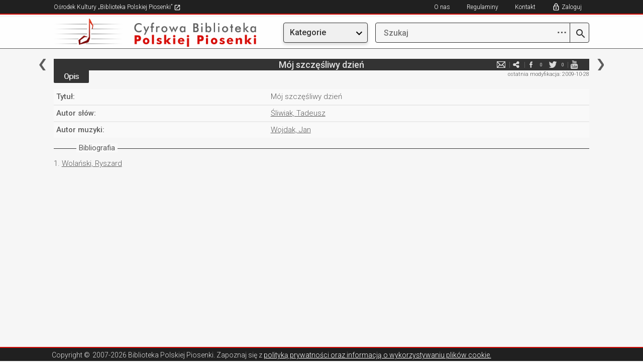

--- FILE ---
content_type: text/html; charset=utf-8
request_url: https://bibliotekapiosenki.pl/utwory/Moj_szczesliwy_dzien
body_size: 23381
content:
<!DOCTYPE html>
<html lang="pl">
<head>
    <meta charset="utf-8">
    <meta http-equiv="X-UA-Compatible" content="IE=edge">
    <meta name="viewport" content="width=device-width, initial-scale=1">
    <!-- The above 3 meta tags *must* come first in the head; any other head content must come *after* these tags -->
    <title>M&#xF3;j szcz&#x119;&#x15B;liwy dzie&#x144; - Utwory - Cyfrowa Biblioteka Polskiej Piosenki</title>
    <!-- SelectBox -->
    <link href="/Content/css/jquery.selectbox.css" rel="stylesheet" type="text/css" />
    <!-- Bootstrap -->
    <link href="/Content/css/bootstrap.min.css" rel="stylesheet">
    <link rel="stylesheet" href="https://maxcdn.bootstrapcdn.com/font-awesome/4.4.0/css/font-awesome.min.css">
    <link rel="shortcut icon" href="/Content/favicon.ico">

    <link rel="stylesheet" href="/Content/css/jquery.fancybox.css?v=2.1.5" type="text/css" media="screen" />
    <!-- HTML5 shim and Respond.js for IE8 support of HTML5 elements and media queries -->
    <!-- WARNING: Respond.js doesn't work if you view the page via file:// -->
    <!--[if lt IE 9]>
      <script src="https://oss.maxcdn.com/html5shiv/3.7.2/html5shiv.min.js"></script>
      <script src="https://oss.maxcdn.com/respond/1.4.2/respond.min.js"></script>
      <![endif]-->
    <link href="/Content/css/style.css?v=20251216" rel="stylesheet">
    <link rel="stylesheet" type="text/css" href="/Content/css/jplayer.blue.monday.css" />
    <script src="/Content/js/jquery.min.js"></script>
    <script src="/Content/js/jquery.hoverintent.min.js"></script>
    <script src="/Content/js/bootstrap-dropdown.js"></script>
        <!-- Global site tag (gtag.js) - Google Analytics -->
    <script async src="https://www.googletagmanager.com/gtag/js?id=G-P798M80FEE"></script>
    <script>
      window.dataLayer = window.dataLayer || [];
      function gtag(){dataLayer.push(arguments);}
      gtag('js', new Date());

      gtag('config', 'G-P798M80FEE');
    </script>

</head>
<body>
    <div class="page-wrap">
        <div class="row-top-mobile hidden-md hidden-lg">
                <a href="/cbpp" title="Cyfrowa Biblioteka"><img src="/Content/img/logo_small.png" class="hidden-xs"></a>
            <a href="/cbpp" title="Cyfrowa Biblioteka"><img src="/Content/img/logo_smallest.png" class="hidden-sm hidden-md hidden-lg"></a>

            <a href title="Szukaj" class="btn" style="float:right; margin-top: 16px;" id="btn-enter-mobile-search-mode">
                <img src="/Content/img/newgraphics/searchmobile.png"></img>
            </a>
            <div class="dropdown topmenu">
                <a href title="Menu" class="btn dropdown-toggle" type="button" data-toggle="dropdown" aria-haspopup="true" aria-expanded="true" style="float:right; margin-top: 16px;">
                    <img src="/Content/img/newgraphics/expandmobile.png"></img>
                </a>
                <ul class="dropdown-menu">
                    <li class="utworymenu">
                        <a href="/indeks/utwory">Utwory</a>
                    </li>
                    <li class="albumymenu">
                        <a href="/indeks/albumy">Albumy</a>
                    </li>
                    <li class="osobymenu">
                        <a href="/indeks/osoby">Osoby</a>
                    </li>
                    <li class="zespolymenu">
                        <a href="/indeks/zespoly">Zespoły</a>
                    </li>
                    <li class="rekopisymenu">
                        <a href="/indeks/rekopisy">Rękopisy</a>
                    </li>
                    <li class="publikacjemenu">
                        <a href="/indeks/publikacje">Publikacje</a>
                    </li>
                    <li class="seriemenu">
                        <a href="/indeks/serie">Serie</a>
                    </li>
                    <li class="instytucjemenu">
                        <a href="/indeks/instytucje">Instytucje</a>
                    </li>
                    <li class="wydawcymenu">
                        <a href="/indeks/wydawcy">Wydawcy</a>
                    </li>
                    <!-- exclusive for mobile -->
                    <li role="separator" class="divider"></li>
                    <li class="noimage">
                            <a href class="showlogin" title="Zaloguj">Zaloguj</a>
                    </li>
                    <li class="noimage">
                        <a href="/info/kontakt">Kontakt</a>
                    </li>
                    <li class="noimage">
                        <a href="https://bibliotekapiosenki.pl/strona/osrodek-kultury/regulaminy" target="_blank">Regulaminy</a>
                    </li>
                    <li class="noimage">
                        <a href="/info/o-nas">O nas</a>
                    </li>
                </ul>
            </div>
        </div>
        <div class="row-top-mobile-search-mode hidden-md hidden-lg" style="display: none">
            <a href title="Wstecz" class="btn" id="btn-enter-mobile-search-mode-exit">
                <img src="/Content/img/newgraphics/backmobile.png" />
            </a>
            <form class="wyszukiwarka" action="javascript:return false;" style="float: right; width: calc(100% - 75px); margin-right: 20px;">
                <a class="lupa-btn" href="/szukaj/wyniki" title="Szukaj">
                    <img src="/Content/img/search.png"></img>
                </a>
                <input class="search-text" type="search" placeholder="Szukaj">
            </form>
        </div>
        <div class="row-top hidden-xs hidden-sm">
            <div class="col-xs-12 col-sm-10 col-sm-offset-1 nopadding">
                <ul class="menu-top-left">
                    <li>
                        <a href="/strona/" target="_blank" title="Ośrodek Kultury „Biblioteka Polskiej Piosenki”">
                            Ośrodek Kultury „Biblioteka Polskiej Piosenki”
                            <img src="/Content/img/newgraphics/goto.png" />
                        </a>
                    </li>
                </ul>
                <span class="wlacznik-topright">
                    <i class="glyphicon glyphicon-menu-hamburger" aria-hidden="true"></i>
                </span>
                <ul id="nav1" class="menu-top-right">
                    <li><a href="/info/o-nas" title="O nas">O nas</a></li>
                    <li><a href="https://bibliotekapiosenki.pl/strona/osrodek-kultury/regulaminy" title="Regulaminy" target="_blank">Regulaminy</a></li>
                    <li><a href="/info/kontakt" title="Kontakt">Kontakt</a></li>
                        <li><a href class="showlogin" title="Zaloguj">Zaloguj</a></li>
                </ul>
            </div>
        </div>
        <div class="row-logo hidden-xs hidden-sm">
            <div class="col-xs-12 col-sm-5 col-md-3 col-md-offset-1 nopadding">
                    <a href="/cbpp" title="Cyfrowa Biblioteka"><img class="img-responsive" src="/Content/img/logo.png"></a>
            </div>
            <div class="col-xs-12 col-sm-5 col-sm-offset-2 col-md-2 col-md-offset-1">
                <div class="dropdown topmenu">
                    <button class="btn btn-default dropdown-toggle menubutton" type="button" data-toggle="dropdown" aria-haspopup="true" aria-expanded="true">
                        Kategorie
                    </button>
                    <ul class="dropdown-menu">
                        <li class="utworymenu">
                            <a href="/indeks/utwory">Utwory</a>
                        </li>
                        <li class="albumymenu">
                            <a href="/indeks/albumy">Albumy</a>
                        </li>
                        <li class="osobymenu">
                            <a href="/indeks/osoby">Osoby</a>
                        </li>
                        <li class="zespolymenu">
                            <a href="/indeks/zespoly">Zespoły</a>
                        </li>
                        <li class="rekopisymenu">
                            <a href="/indeks/rekopisy">Rękopisy</a>
                        </li>
                        <li class="publikacjemenu">
                            <a href="/indeks/publikacje">Publikacje</a>
                        </li>
                        <li class="seriemenu">
                            <a href="/indeks/serie">Serie</a>
                        </li>
                        <li class="instytucjemenu">
                            <a href="/indeks/instytucje">Instytucje</a>
                        </li>
                        <li class="wydawcymenu">
                            <a href="/indeks/wydawcy">Wydawcy</a>
                        </li>
                    </ul>
                </div>
            </div>
            <div class="col-xs-12 col-sm-5 col-sm-offset-2 col-md-4 col-md-offset-0 nopadding">
                <form class="wyszukiwarka" action="javascript:return false;">
                    <a class="advanced-search-btn" href="javascript:void(0);" title="Zaawansowane opcje wyszukiwania">
                        <span class="dots-icon">⋯</span>
                    </a>
                    <a class="lupa-btn" href="/szukaj/wyniki" title="Szukaj">
                        <img src="/Content/img/search.png"></img>
                    </a>
                    <input class="search-text" type="search" name="prefix" placeholder="Szukaj" autocomplete="off">
                    <ul class="autocomplete-list"></ul>
                    <div class="advanced-search-dropdown">
                        <div class="advanced-search-header">Zaawansowane opcje</div>
                        <div class="advanced-search-options">
                            <div class="advanced-option">
                                <label>Zawiera słowa:</label>
                                <input type="text" class="adv-contains" placeholder='np. "polska muzyka"'>
                            </div>
                            <div class="advanced-option">
                                <label>Nie zawiera słów:</label>
                                <input type="text" class="adv-excludes" placeholder='np. "kraków warszawa"'>
                            </div>
                            <div class="advanced-option">
                                <label>Dokładne wyrażenie:</label>
                                <input type="text" class="adv-exact" placeholder='np. "biblioteka piosenki"'>
                            </div>
                            <div class="advanced-option">
                                <label>Jedno z tych słów:</label>
                                <input type="text" class="adv-any" placeholder='np. "jazz rock blues"'>
                            </div>
                            <div class="advanced-option">
                                <label>Zakres liczbowy (np. rok):</label>
                                <input type="text" class="adv-range" placeholder='np. "1950..2000"'>
                            </div>
                        </div>
                        <div class="advanced-search-actions">
                            <button type="button" class="btn-advanced-clear">Wyczyść</button>
                            <button type="button" class="btn-advanced-ok">OK</button>
                        </div>
                    </div>
                </form>
            </div>
        </div>

        <div class="row-center">
            <div class="col-xs-12 col-sm-10 col-sm-offset-1 nopadding col-content nopadding">
                



<div class="col-md-12 nopadding">
    <div class="topbar-menucontent">
            <a href="/Moj_synku" title="poprzednia" class="topbar-left"></a>
            <a href="/Moj_sztylecik_w_twoim_sercu" title="następna" class="topbar-right"></a>
        
        <h5>Mój szczęśliwy dzień</h5>
        <ul class="media-spolecznosciowe">
                <li class="hidden-xs">
                    <a href="#" title="Zgłoś błąd" class="report_article">e-mail</a>
                </li>
            <li>
                <a href="mailto:wpisz@email.pl?subject=Zobacz%3A%20M%C3%B3j%20szcz%C4%99%C5%9Bliwy%20dzie%C5%84%20-%20Utwory%20%28Biblioteka%20Polskiej%20Piosenki%29&body=Tw%C3%B3j%20tekst...%0A%0ALink%3A%20https%3A%2F%2Fcbpp-app08989854.azurewebsites.net%2Futwory%2FMoj_szczesliwy_dzien" title="e-mail" target="_blank">e-mail</a>
            </li>
            <li>
                <a href="http://www.facebook.com/share.php?u=https%3A%2F%2Fcbpp-app08989854.azurewebsites.net%2Futwory%2FMoj_szczesliwy_dzien" title="facebook" target="_blank">facebook</a>
                <div class="ilosc" id="counter_facebook">0</div>
            </li>
            <li>
                <a href="http://twitter.com/home?status=https%3A%2F%2Fcbpp-app08989854.azurewebsites.net%2Futwory%2FMoj_szczesliwy_dzien" title="twitter" target="_blank">twitter</a>
                <div class="ilosc" id="counter_twitter">0</div>
            </li>
                <li>
                    <a href="https://www.youtube.com/results?search_query=M&#xF3;j szcz&#x119;&#x15B;liwy dzie&#x144;" title="youtube" target="_blank">youtube </a>
                </li>
        </ul>
        <div class="clearfix"></div>
    </div>
</div>

<!-- TODO: move -->
<div id="articlereport">
    <form class="formularz-kontakt form-horizontal">
    <div class="form-group">
        <div class="col-md-10 col-md-offset-1 nopadding">
            <input type="text" name="contactform-name" id="contactform-name" placeholder="Twoje imię i nazwisko">
        </div>
    </div>
    <div class="form-group">
        <div class="col-md-10 col-md-offset-1 nopadding">
            <input type="email" name="contactform-email" id="contactform-email" placeholder="E-mail">
        </div>
    </div>
        <div class="form-group">
            <div class="col-md-10 col-md-offset-1 nopadding">
                <p>
                    Zgłoszenie do artykułu: <a class="articlelink"  href="/utwory/Moj_szczesliwy_dzien">Mój szczęśliwy dzień</a>
                </p>
            </div>
        </div>
        <input type="hidden" id="contactform-identifier" name="contactform-identifier" value="Moj_szczesliwy_dzien" />
    <div class="form-group">
        <div class="col-md-10 col-md-offset-1 nopadding">
            <textarea rows="10" placeholder="Wiadomość" name="contactform-message" id="contactform-message"></textarea>
        </div>
    </div>
    <div class="form-group terms-agreement">
        <div class="col-md-10 col-md-offset-1 nopadding">
            <p style="font-size: 13px">
                <input type="checkbox" name="contactform-terms" id="contactform-terms" />
                Wyrażam zgodę na przetwarzanie moich danych osobowych przez Ośrodek Kultury „Biblioteka Polskiej Piosenki” zgodnie z  Rozporządzeniem Parlamentu Europejskiego i Rady (UE) 2016/679 z dnia 27 kwietnia 2016 r. w sprawie ochrony osób fizycznych w związku z przetwarzaniem danych osobowych i w sprawie swobodnego przepływu takich danych oraz uchylenia dyrektywy 95/46/WE i ustawą o ochronie danych osobowych z dnia 10 maja 2018 (Dz. U. poz. 1000), w celu wymiany informacji z zakresu polskiej pieśni i piosenki. Wymiana informacji będzie się odbywać zarówno za pośrednictwem niniejszego formularza jak i bezpośrednio, w dalszym toku spraw, redaktora bazy danych, prowadzącego korespondencję z właściwego dla niego adresu mailowego.<br />
                Administratorem danych jest Ośrodek Kultury „Biblioteka Polskiej Piosenki” z siedzibą w Krakowie przy ulicy Krakusa 7. Wszelkie dokładne informacje o tym jak zbieramy i chronimy Twoje dane uzyskasz od naszego Inspektora Ochrony Danych Osobowych (<a href="mailto:iodo@bibliotekapiosenki.pl">iodo@bibliotekapiosenki.pl</a>).<br />
                Wszystkim osobom, których dane są przetwarzane, przysługuje prawo do ochrony danych ich dotyczących, do kontroli przetwarzania tych danych oraz do ich uaktualniania, usunięcia jak również do uzyskiwania wszystkich informacji o przysługujących im prawach.
            </p>
        </div>
    </div>
    <div class="form-group">
        <div class="col-md-6 col-md-offset-3 nopadding col-submit">
                <input class="btn contactform-cancel" type="submit" value="Anuluj">
            <input class="btn contactform-send" type="submit" value="Wyślij">
        </div>
    </div>
    <input type="hidden" id="formcheck" value="test" />
</form>

<div class="contactform-success" style="text-align: center; padding: 10px; display:none">
    <p>Wiadomość została wysłana</p>
        <input class="btn contactform-cancel" type="submit" value="Zamknij">
</div>
</div>

<div class="col-xs-12 col-md-12 nopadding">
    <div class="topbar-status hidden-xs">
        
<p>ostatnia modyfikacja: 2009-10-28</p>

    </div>
    <div class="topbar-submenu">
    <ul class="topbar-utwory">
        <li class="active">
            <a href="/utwory/Moj_szczesliwy_dzien" title="Opis">Opis</a>
        </li>
    </ul>
</div>

</div>


<div class="col-xs-12 nopadding col-podst-informacje-right">
    <div class="table-responsive">
        <table class="table-opis-utworu">
            <tbody>
                    <tr class="">
                        <td><p>  
                            Tytu&#x142;:
                        </p></td>
                        <td><p>
                            Mój szczęśliwy dzień
                        </p></td>
                    </tr>


                        <tr class="">
                            <td><p>Autor s&#x142;&#xF3;w:</p></td>
                            <td><p>
<a class="articlelink"  href="/osoby/Sliwiak_Tadeusz">Śliwiak, Tadeusz</a>                            </p></td>
                        </tr>
                        <tr class="">
                            <td><p>Autor muzyki:</p></td>
                            <td>
                                <p>
<a class="articlelink"  href="/osoby/Wojdak_Jan">Wojdak, Jan</a>                                </p>
                            </td>
                        </tr>
            </tbody>
        </table>
    </div>
</div>

<div class="col-xs-12 col-md-12 nopadding">
    
<div class="opis-top"><span>Bibliografia</span></div>
    <div class="opis">
        <table>
                <tr>
                    <a name="zrodlo1"></a>
                        <td style="vertical-align: top;"><p style="text-align: right;">1.&nbsp;</p></td>
                        <td><p><a class="articlelink"  href="/osoby/Wolanski_Ryszard">Wolański, Ryszard</a></p></td>
                </tr>
        </table>
</div>

    


    <div class="topbar-status hidden-md hidden-sm hidden-lg">
        
<p>ostatnia modyfikacja: 2009-10-28</p>

    </div>
</div>
            </div>
        </div>

    </div>
    <div class="row-footer">
        <div class="col-xs-12 col-sm-10 col-sm-offset-1 nopadding">
            <p>
                Copyright &copy;<span> 2007-2026 Biblioteka Polskiej Piosenki</span>.

                Zapoznaj się z <a href="/info/o-nas">polityką prywatności oraz informacją o wykorzystywaniu plików cookie.</a>
            </p>
            <a href="#" class="btn-up hidden-sm hidden-md hidden-lg" title="Do góry"><img class="img-responsive" src="/Content/img/btn-up-red.png"></a>
        </div>
        <div style="clear: both"></div>
    </div>

    <a href="#" class="btn-up-black hidden-xs" title="Do góry"><img class="img-responsive" src="/Content/img/btn-up-red.png"></a>


    <div id="login-overlay" style="display: none">
        <div id="login-inner">
            <a href id="hidelogin">
                <img src="/Content/img/close.png" />
            </a>

            <div id="loginbox">
                <h5>Logowanie</h5>

                <input type="text" placeholder="E-mail" id="loginemail" />
                <div class="loginerrorsbox">
                    <p id="unable_to_connect_error">
                        Połączenie z serwerem nie powiodło się
                    </p>
                    <p id="invalid_email_error">
                        Upewnij się, że adres e-mail został wpisany poprawnie.
                    </p>
                    <p id="nonexistent_user_error">
                        Konto o podanym adresie e-mail nie istnieje.
                    </p>
                    <p id="user_not_active_error">
                        Konto o podanym adresie e-mail nie jest aktywne. Sprawdź swoją skrzynkę e-mail i aktywuj je.
                    </p>
                </div>
                <div style="position: relative">
                    <img class="revealpasswordbutton " src="/Content/img/newgraphics/eye-open.png" />
                    <img class="hidepasswordbutton " src="/Content/img/newgraphics/eye-closed.png" />
                    <input type="password" placeholder="Hasło" id="loginpassword" />
                </div>
                <div class="loginerrorsbox">
                    <p id="invalid_password_error">
                        Hasło nie jest poprawne.
                    </p>
                </div>

                <div class="loginforgotpasswordbuttonbox">
                    <a href id="forgotpasswordbutton">Nie pamiętam hasła</a>
                </div>

                <a href class="loginbutton" id="loginbutton">ZALOGUJ</a>

                <div class="loginregistrationbuttonbox">
                    Nie masz konta? <a href="/wypozyczenia/rejestracja">Zarejestruj się</a>
                </div>
            </div>
            <div id="forgotbox" style="display: none;">
                <h5>Odzyskiwanie hasła</h5>

                <input type="text" placeholder="E-mail" id="forgotemail" />

                <p id="forgot_unable_to_connect_error" style="color: red; display:none;">
                    Połączenie z serwerem nie powiodło się
                </p>
                <p id="forgot_nonexistent_user_error" style="color: red; display:none;">
                    E-mail nie jest zarejestrowany.
                </p>

                <p id="forgot_sent" style="display:none;">
                    Kod został wysłany. Sprawdź swoją skrzynkę e-mail.
                </p>

                <a href class="forgotbutton" id="forgotbutton">ODZYSKAJ</a>

                <div style="text-align: left; margin-top: 14px; margin-bottom: 32px;">
                    <a href id="gotologinbutton" style="font-size: 16px; font-weight: 300">Wróć do logowania</a>
                </div>
            </div>
        </div>
    </div>

    <!-- jQuery (necessary for Bootstrap's JavaScript plugins) -->
    <!-- Include all compiled plugins (below), or include individual files as needed -->
    <script src="/Content/js/jquery.fancybox.pack.js?v=2.1.5"></script>
    <script src="/Content/js/jquery.tablesorter.min.js"></script>
    <script src="/Content/js/jquery.tablesorter.pager.js"></script>
    <script src="/Content/js/jquery.selectbox.js"></script>
    <script src="/Content/js/jquery.jplayer.js"></script>
    <script src="/Content/js/jplayer.playlist.min.js"></script>
    <script src="/Content/js/jquery.cookie.js"></script>
    <script src="/Content/js/skrypty.js?v=20251130"></script>
</body>
</html>
